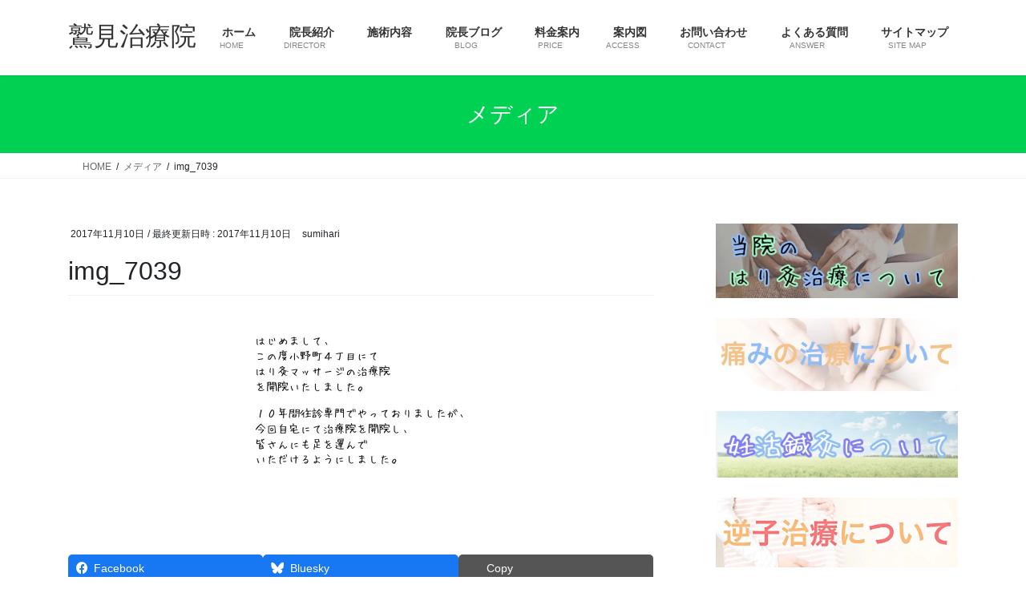

--- FILE ---
content_type: text/html; charset=UTF-8
request_url: https://sumihari.com/img_7039/
body_size: 14700
content:
<!DOCTYPE html><html dir="ltr" lang="ja" prefix="og: https://ogp.me/ns#"><head><meta charset="utf-8"><meta http-equiv="X-UA-Compatible" content="IE=edge"><meta name="viewport" content="width=device-width, initial-scale=1"> <script defer src="https://www.googletagmanager.com/gtag/js?id=UA-106398639-1"></script><script defer src="[data-uri]"></script> <title>img_7039 | 鷲見治療院</title><meta name="robots" content="max-snippet:-1, max-image-preview:large, max-video-preview:-1" /><meta name="author" content="sumihari"/><meta name="google-site-verification" content="https://www.google.com/webmasters/tools/dashboard?hl=ja&amp;siteUrl=httpsumihari.com" /><link rel="canonical" href="https://sumihari.com/img_7039/" /><meta name="generator" content="All in One SEO (AIOSEO) 4.9.2" /><meta property="og:locale" content="ja_JP" /><meta property="og:site_name" content="鷲見治療院 | 春日井市小野町の隠れ家的、小さな鍼灸院（完全予約制）、訪問マッサージも対応可" /><meta property="og:type" content="article" /><meta property="og:title" content="img_7039 | 鷲見治療院" /><meta property="og:url" content="https://sumihari.com/img_7039/" /><meta property="article:published_time" content="2017-11-10T11:33:19+00:00" /><meta property="article:modified_time" content="2017-11-10T11:37:10+00:00" /><meta name="twitter:card" content="summary" /><meta name="twitter:title" content="img_7039 | 鷲見治療院" /> <script type="application/ld+json" class="aioseo-schema">{"@context":"https:\/\/schema.org","@graph":[{"@type":"BreadcrumbList","@id":"https:\/\/sumihari.com\/img_7039\/#breadcrumblist","itemListElement":[{"@type":"ListItem","@id":"https:\/\/sumihari.com#listItem","position":1,"name":"\u30db\u30fc\u30e0","item":"https:\/\/sumihari.com","nextItem":{"@type":"ListItem","@id":"https:\/\/sumihari.com\/img_7039\/#listItem","name":"img_7039"}},{"@type":"ListItem","@id":"https:\/\/sumihari.com\/img_7039\/#listItem","position":2,"name":"img_7039","previousItem":{"@type":"ListItem","@id":"https:\/\/sumihari.com#listItem","name":"\u30db\u30fc\u30e0"}}]},{"@type":"ItemPage","@id":"https:\/\/sumihari.com\/img_7039\/#itempage","url":"https:\/\/sumihari.com\/img_7039\/","name":"img_7039 | \u9df2\u898b\u6cbb\u7642\u9662","inLanguage":"ja","isPartOf":{"@id":"https:\/\/sumihari.com\/#website"},"breadcrumb":{"@id":"https:\/\/sumihari.com\/img_7039\/#breadcrumblist"},"author":{"@id":"https:\/\/sumihari.com\/author\/sumihari\/#author"},"creator":{"@id":"https:\/\/sumihari.com\/author\/sumihari\/#author"},"datePublished":"2017-11-10T20:33:19+09:00","dateModified":"2017-11-10T20:37:10+09:00"},{"@type":"Organization","@id":"https:\/\/sumihari.com\/#organization","name":"\u9df2\u898b\u6cbb\u7642\u9662","description":"\u6625\u65e5\u4e95\u5e02\u5c0f\u91ce\u753a\u306e\u96a0\u308c\u5bb6\u7684\u3001\u5c0f\u3055\u306a\u937c\u7078\u9662\uff08\u5b8c\u5168\u4e88\u7d04\u5236\uff09\u3001\u8a2a\u554f\u30de\u30c3\u30b5\u30fc\u30b8\u3082\u5bfe\u5fdc\u53ef","url":"https:\/\/sumihari.com\/"},{"@type":"Person","@id":"https:\/\/sumihari.com\/author\/sumihari\/#author","url":"https:\/\/sumihari.com\/author\/sumihari\/","name":"sumihari","image":{"@type":"ImageObject","@id":"https:\/\/sumihari.com\/img_7039\/#authorImage","url":"https:\/\/secure.gravatar.com\/avatar\/c3e0a3cf416badf96667e7bd39acc6e169200bccb10b412e71a54f3dccd937cf?s=96&d=mm&r=g","width":96,"height":96,"caption":"sumihari"}},{"@type":"WebSite","@id":"https:\/\/sumihari.com\/#website","url":"https:\/\/sumihari.com\/","name":"\u9df2\u898b\u6cbb\u7642\u9662","description":"\u6625\u65e5\u4e95\u5e02\u5c0f\u91ce\u753a\u306e\u96a0\u308c\u5bb6\u7684\u3001\u5c0f\u3055\u306a\u937c\u7078\u9662\uff08\u5b8c\u5168\u4e88\u7d04\u5236\uff09\u3001\u8a2a\u554f\u30de\u30c3\u30b5\u30fc\u30b8\u3082\u5bfe\u5fdc\u53ef","inLanguage":"ja","publisher":{"@id":"https:\/\/sumihari.com\/#organization"}}]}</script> <link rel='dns-prefetch' href='//webfonts.sakura.ne.jp' /><link rel='dns-prefetch' href='//secure.gravatar.com' /><link rel='dns-prefetch' href='//stats.wp.com' /><link rel='dns-prefetch' href='//v0.wordpress.com' /><link rel='preconnect' href='//i0.wp.com' /><link rel='preconnect' href='//c0.wp.com' /><link rel="alternate" type="application/rss+xml" title="鷲見治療院 &raquo; フィード" href="https://sumihari.com/feed/" /><link rel="alternate" type="application/rss+xml" title="鷲見治療院 &raquo; コメントフィード" href="https://sumihari.com/comments/feed/" /><link rel="alternate" title="oEmbed (JSON)" type="application/json+oembed" href="https://sumihari.com/wp-json/oembed/1.0/embed?url=https%3A%2F%2Fsumihari.com%2Fimg_7039%2F" /><link rel="alternate" title="oEmbed (XML)" type="text/xml+oembed" href="https://sumihari.com/wp-json/oembed/1.0/embed?url=https%3A%2F%2Fsumihari.com%2Fimg_7039%2F&#038;format=xml" /><meta name="description" content="" /><style id='wp-img-auto-sizes-contain-inline-css' type='text/css'>img:is([sizes=auto i],[sizes^="auto," i]){contain-intrinsic-size:3000px 1500px}
/*# sourceURL=wp-img-auto-sizes-contain-inline-css */</style><link rel='stylesheet' id='vkExUnit_common_style-css' href='https://sumihari.com/wp-content/cache/autoptimize/autoptimize_single_ea06bcb9caaffec68e5e5f8d33d36f3a.php?ver=9.113.0.1' type='text/css' media='all' /><style id='vkExUnit_common_style-inline-css' type='text/css'>:root {--ver_page_top_button_url:url(https://sumihari.com/wp-content/plugins/vk-all-in-one-expansion-unit/assets/images/to-top-btn-icon.svg);}@font-face {font-weight: normal;font-style: normal;font-family: "vk_sns";src: url("https://sumihari.com/wp-content/plugins/vk-all-in-one-expansion-unit/inc/sns/icons/fonts/vk_sns.eot?-bq20cj");src: url("https://sumihari.com/wp-content/plugins/vk-all-in-one-expansion-unit/inc/sns/icons/fonts/vk_sns.eot?#iefix-bq20cj") format("embedded-opentype"),url("https://sumihari.com/wp-content/plugins/vk-all-in-one-expansion-unit/inc/sns/icons/fonts/vk_sns.woff?-bq20cj") format("woff"),url("https://sumihari.com/wp-content/plugins/vk-all-in-one-expansion-unit/inc/sns/icons/fonts/vk_sns.ttf?-bq20cj") format("truetype"),url("https://sumihari.com/wp-content/plugins/vk-all-in-one-expansion-unit/inc/sns/icons/fonts/vk_sns.svg?-bq20cj#vk_sns") format("svg");}
.veu_promotion-alert__content--text {border: 1px solid rgba(0,0,0,0.125);padding: 0.5em 1em;border-radius: var(--vk-size-radius);margin-bottom: var(--vk-margin-block-bottom);font-size: 0.875rem;}/* Alert Content部分に段落タグを入れた場合に最後の段落の余白を0にする */.veu_promotion-alert__content--text p:last-of-type{margin-bottom:0;margin-top: 0;}
/*# sourceURL=vkExUnit_common_style-inline-css */</style><style id='wp-emoji-styles-inline-css' type='text/css'>img.wp-smiley, img.emoji {
		display: inline !important;
		border: none !important;
		box-shadow: none !important;
		height: 1em !important;
		width: 1em !important;
		margin: 0 0.07em !important;
		vertical-align: -0.1em !important;
		background: none !important;
		padding: 0 !important;
	}
/*# sourceURL=wp-emoji-styles-inline-css */</style><style id='wp-block-library-inline-css' type='text/css'>:root{--wp-block-synced-color:#7a00df;--wp-block-synced-color--rgb:122,0,223;--wp-bound-block-color:var(--wp-block-synced-color);--wp-editor-canvas-background:#ddd;--wp-admin-theme-color:#007cba;--wp-admin-theme-color--rgb:0,124,186;--wp-admin-theme-color-darker-10:#006ba1;--wp-admin-theme-color-darker-10--rgb:0,107,160.5;--wp-admin-theme-color-darker-20:#005a87;--wp-admin-theme-color-darker-20--rgb:0,90,135;--wp-admin-border-width-focus:2px}@media (min-resolution:192dpi){:root{--wp-admin-border-width-focus:1.5px}}.wp-element-button{cursor:pointer}:root .has-very-light-gray-background-color{background-color:#eee}:root .has-very-dark-gray-background-color{background-color:#313131}:root .has-very-light-gray-color{color:#eee}:root .has-very-dark-gray-color{color:#313131}:root .has-vivid-green-cyan-to-vivid-cyan-blue-gradient-background{background:linear-gradient(135deg,#00d084,#0693e3)}:root .has-purple-crush-gradient-background{background:linear-gradient(135deg,#34e2e4,#4721fb 50%,#ab1dfe)}:root .has-hazy-dawn-gradient-background{background:linear-gradient(135deg,#faaca8,#dad0ec)}:root .has-subdued-olive-gradient-background{background:linear-gradient(135deg,#fafae1,#67a671)}:root .has-atomic-cream-gradient-background{background:linear-gradient(135deg,#fdd79a,#004a59)}:root .has-nightshade-gradient-background{background:linear-gradient(135deg,#330968,#31cdcf)}:root .has-midnight-gradient-background{background:linear-gradient(135deg,#020381,#2874fc)}:root{--wp--preset--font-size--normal:16px;--wp--preset--font-size--huge:42px}.has-regular-font-size{font-size:1em}.has-larger-font-size{font-size:2.625em}.has-normal-font-size{font-size:var(--wp--preset--font-size--normal)}.has-huge-font-size{font-size:var(--wp--preset--font-size--huge)}.has-text-align-center{text-align:center}.has-text-align-left{text-align:left}.has-text-align-right{text-align:right}.has-fit-text{white-space:nowrap!important}#end-resizable-editor-section{display:none}.aligncenter{clear:both}.items-justified-left{justify-content:flex-start}.items-justified-center{justify-content:center}.items-justified-right{justify-content:flex-end}.items-justified-space-between{justify-content:space-between}.screen-reader-text{border:0;clip-path:inset(50%);height:1px;margin:-1px;overflow:hidden;padding:0;position:absolute;width:1px;word-wrap:normal!important}.screen-reader-text:focus{background-color:#ddd;clip-path:none;color:#444;display:block;font-size:1em;height:auto;left:5px;line-height:normal;padding:15px 23px 14px;text-decoration:none;top:5px;width:auto;z-index:100000}html :where(.has-border-color){border-style:solid}html :where([style*=border-top-color]){border-top-style:solid}html :where([style*=border-right-color]){border-right-style:solid}html :where([style*=border-bottom-color]){border-bottom-style:solid}html :where([style*=border-left-color]){border-left-style:solid}html :where([style*=border-width]){border-style:solid}html :where([style*=border-top-width]){border-top-style:solid}html :where([style*=border-right-width]){border-right-style:solid}html :where([style*=border-bottom-width]){border-bottom-style:solid}html :where([style*=border-left-width]){border-left-style:solid}html :where(img[class*=wp-image-]){height:auto;max-width:100%}:where(figure){margin:0 0 1em}html :where(.is-position-sticky){--wp-admin--admin-bar--position-offset:var(--wp-admin--admin-bar--height,0px)}@media screen and (max-width:600px){html :where(.is-position-sticky){--wp-admin--admin-bar--position-offset:0px}}
/* VK Color Palettes */

/*# sourceURL=wp-block-library-inline-css */</style><style id='global-styles-inline-css' type='text/css'>:root{--wp--preset--aspect-ratio--square: 1;--wp--preset--aspect-ratio--4-3: 4/3;--wp--preset--aspect-ratio--3-4: 3/4;--wp--preset--aspect-ratio--3-2: 3/2;--wp--preset--aspect-ratio--2-3: 2/3;--wp--preset--aspect-ratio--16-9: 16/9;--wp--preset--aspect-ratio--9-16: 9/16;--wp--preset--color--black: #000000;--wp--preset--color--cyan-bluish-gray: #abb8c3;--wp--preset--color--white: #ffffff;--wp--preset--color--pale-pink: #f78da7;--wp--preset--color--vivid-red: #cf2e2e;--wp--preset--color--luminous-vivid-orange: #ff6900;--wp--preset--color--luminous-vivid-amber: #fcb900;--wp--preset--color--light-green-cyan: #7bdcb5;--wp--preset--color--vivid-green-cyan: #00d084;--wp--preset--color--pale-cyan-blue: #8ed1fc;--wp--preset--color--vivid-cyan-blue: #0693e3;--wp--preset--color--vivid-purple: #9b51e0;--wp--preset--gradient--vivid-cyan-blue-to-vivid-purple: linear-gradient(135deg,rgb(6,147,227) 0%,rgb(155,81,224) 100%);--wp--preset--gradient--light-green-cyan-to-vivid-green-cyan: linear-gradient(135deg,rgb(122,220,180) 0%,rgb(0,208,130) 100%);--wp--preset--gradient--luminous-vivid-amber-to-luminous-vivid-orange: linear-gradient(135deg,rgb(252,185,0) 0%,rgb(255,105,0) 100%);--wp--preset--gradient--luminous-vivid-orange-to-vivid-red: linear-gradient(135deg,rgb(255,105,0) 0%,rgb(207,46,46) 100%);--wp--preset--gradient--very-light-gray-to-cyan-bluish-gray: linear-gradient(135deg,rgb(238,238,238) 0%,rgb(169,184,195) 100%);--wp--preset--gradient--cool-to-warm-spectrum: linear-gradient(135deg,rgb(74,234,220) 0%,rgb(151,120,209) 20%,rgb(207,42,186) 40%,rgb(238,44,130) 60%,rgb(251,105,98) 80%,rgb(254,248,76) 100%);--wp--preset--gradient--blush-light-purple: linear-gradient(135deg,rgb(255,206,236) 0%,rgb(152,150,240) 100%);--wp--preset--gradient--blush-bordeaux: linear-gradient(135deg,rgb(254,205,165) 0%,rgb(254,45,45) 50%,rgb(107,0,62) 100%);--wp--preset--gradient--luminous-dusk: linear-gradient(135deg,rgb(255,203,112) 0%,rgb(199,81,192) 50%,rgb(65,88,208) 100%);--wp--preset--gradient--pale-ocean: linear-gradient(135deg,rgb(255,245,203) 0%,rgb(182,227,212) 50%,rgb(51,167,181) 100%);--wp--preset--gradient--electric-grass: linear-gradient(135deg,rgb(202,248,128) 0%,rgb(113,206,126) 100%);--wp--preset--gradient--midnight: linear-gradient(135deg,rgb(2,3,129) 0%,rgb(40,116,252) 100%);--wp--preset--font-size--small: 13px;--wp--preset--font-size--medium: 20px;--wp--preset--font-size--large: 36px;--wp--preset--font-size--x-large: 42px;--wp--preset--spacing--20: 0.44rem;--wp--preset--spacing--30: 0.67rem;--wp--preset--spacing--40: 1rem;--wp--preset--spacing--50: 1.5rem;--wp--preset--spacing--60: 2.25rem;--wp--preset--spacing--70: 3.38rem;--wp--preset--spacing--80: 5.06rem;--wp--preset--shadow--natural: 6px 6px 9px rgba(0, 0, 0, 0.2);--wp--preset--shadow--deep: 12px 12px 50px rgba(0, 0, 0, 0.4);--wp--preset--shadow--sharp: 6px 6px 0px rgba(0, 0, 0, 0.2);--wp--preset--shadow--outlined: 6px 6px 0px -3px rgb(255, 255, 255), 6px 6px rgb(0, 0, 0);--wp--preset--shadow--crisp: 6px 6px 0px rgb(0, 0, 0);}:where(.is-layout-flex){gap: 0.5em;}:where(.is-layout-grid){gap: 0.5em;}body .is-layout-flex{display: flex;}.is-layout-flex{flex-wrap: wrap;align-items: center;}.is-layout-flex > :is(*, div){margin: 0;}body .is-layout-grid{display: grid;}.is-layout-grid > :is(*, div){margin: 0;}:where(.wp-block-columns.is-layout-flex){gap: 2em;}:where(.wp-block-columns.is-layout-grid){gap: 2em;}:where(.wp-block-post-template.is-layout-flex){gap: 1.25em;}:where(.wp-block-post-template.is-layout-grid){gap: 1.25em;}.has-black-color{color: var(--wp--preset--color--black) !important;}.has-cyan-bluish-gray-color{color: var(--wp--preset--color--cyan-bluish-gray) !important;}.has-white-color{color: var(--wp--preset--color--white) !important;}.has-pale-pink-color{color: var(--wp--preset--color--pale-pink) !important;}.has-vivid-red-color{color: var(--wp--preset--color--vivid-red) !important;}.has-luminous-vivid-orange-color{color: var(--wp--preset--color--luminous-vivid-orange) !important;}.has-luminous-vivid-amber-color{color: var(--wp--preset--color--luminous-vivid-amber) !important;}.has-light-green-cyan-color{color: var(--wp--preset--color--light-green-cyan) !important;}.has-vivid-green-cyan-color{color: var(--wp--preset--color--vivid-green-cyan) !important;}.has-pale-cyan-blue-color{color: var(--wp--preset--color--pale-cyan-blue) !important;}.has-vivid-cyan-blue-color{color: var(--wp--preset--color--vivid-cyan-blue) !important;}.has-vivid-purple-color{color: var(--wp--preset--color--vivid-purple) !important;}.has-black-background-color{background-color: var(--wp--preset--color--black) !important;}.has-cyan-bluish-gray-background-color{background-color: var(--wp--preset--color--cyan-bluish-gray) !important;}.has-white-background-color{background-color: var(--wp--preset--color--white) !important;}.has-pale-pink-background-color{background-color: var(--wp--preset--color--pale-pink) !important;}.has-vivid-red-background-color{background-color: var(--wp--preset--color--vivid-red) !important;}.has-luminous-vivid-orange-background-color{background-color: var(--wp--preset--color--luminous-vivid-orange) !important;}.has-luminous-vivid-amber-background-color{background-color: var(--wp--preset--color--luminous-vivid-amber) !important;}.has-light-green-cyan-background-color{background-color: var(--wp--preset--color--light-green-cyan) !important;}.has-vivid-green-cyan-background-color{background-color: var(--wp--preset--color--vivid-green-cyan) !important;}.has-pale-cyan-blue-background-color{background-color: var(--wp--preset--color--pale-cyan-blue) !important;}.has-vivid-cyan-blue-background-color{background-color: var(--wp--preset--color--vivid-cyan-blue) !important;}.has-vivid-purple-background-color{background-color: var(--wp--preset--color--vivid-purple) !important;}.has-black-border-color{border-color: var(--wp--preset--color--black) !important;}.has-cyan-bluish-gray-border-color{border-color: var(--wp--preset--color--cyan-bluish-gray) !important;}.has-white-border-color{border-color: var(--wp--preset--color--white) !important;}.has-pale-pink-border-color{border-color: var(--wp--preset--color--pale-pink) !important;}.has-vivid-red-border-color{border-color: var(--wp--preset--color--vivid-red) !important;}.has-luminous-vivid-orange-border-color{border-color: var(--wp--preset--color--luminous-vivid-orange) !important;}.has-luminous-vivid-amber-border-color{border-color: var(--wp--preset--color--luminous-vivid-amber) !important;}.has-light-green-cyan-border-color{border-color: var(--wp--preset--color--light-green-cyan) !important;}.has-vivid-green-cyan-border-color{border-color: var(--wp--preset--color--vivid-green-cyan) !important;}.has-pale-cyan-blue-border-color{border-color: var(--wp--preset--color--pale-cyan-blue) !important;}.has-vivid-cyan-blue-border-color{border-color: var(--wp--preset--color--vivid-cyan-blue) !important;}.has-vivid-purple-border-color{border-color: var(--wp--preset--color--vivid-purple) !important;}.has-vivid-cyan-blue-to-vivid-purple-gradient-background{background: var(--wp--preset--gradient--vivid-cyan-blue-to-vivid-purple) !important;}.has-light-green-cyan-to-vivid-green-cyan-gradient-background{background: var(--wp--preset--gradient--light-green-cyan-to-vivid-green-cyan) !important;}.has-luminous-vivid-amber-to-luminous-vivid-orange-gradient-background{background: var(--wp--preset--gradient--luminous-vivid-amber-to-luminous-vivid-orange) !important;}.has-luminous-vivid-orange-to-vivid-red-gradient-background{background: var(--wp--preset--gradient--luminous-vivid-orange-to-vivid-red) !important;}.has-very-light-gray-to-cyan-bluish-gray-gradient-background{background: var(--wp--preset--gradient--very-light-gray-to-cyan-bluish-gray) !important;}.has-cool-to-warm-spectrum-gradient-background{background: var(--wp--preset--gradient--cool-to-warm-spectrum) !important;}.has-blush-light-purple-gradient-background{background: var(--wp--preset--gradient--blush-light-purple) !important;}.has-blush-bordeaux-gradient-background{background: var(--wp--preset--gradient--blush-bordeaux) !important;}.has-luminous-dusk-gradient-background{background: var(--wp--preset--gradient--luminous-dusk) !important;}.has-pale-ocean-gradient-background{background: var(--wp--preset--gradient--pale-ocean) !important;}.has-electric-grass-gradient-background{background: var(--wp--preset--gradient--electric-grass) !important;}.has-midnight-gradient-background{background: var(--wp--preset--gradient--midnight) !important;}.has-small-font-size{font-size: var(--wp--preset--font-size--small) !important;}.has-medium-font-size{font-size: var(--wp--preset--font-size--medium) !important;}.has-large-font-size{font-size: var(--wp--preset--font-size--large) !important;}.has-x-large-font-size{font-size: var(--wp--preset--font-size--x-large) !important;}
/*# sourceURL=global-styles-inline-css */</style><style id='classic-theme-styles-inline-css' type='text/css'>/*! This file is auto-generated */
.wp-block-button__link{color:#fff;background-color:#32373c;border-radius:9999px;box-shadow:none;text-decoration:none;padding:calc(.667em + 2px) calc(1.333em + 2px);font-size:1.125em}.wp-block-file__button{background:#32373c;color:#fff;text-decoration:none}
/*# sourceURL=/wp-includes/css/classic-themes.min.css */</style><link rel='stylesheet' id='whats-new-style-css' href='https://sumihari.com/wp-content/cache/autoptimize/autoptimize_single_c2bb7d0452102915fcd20bd2fe54f24b.php?ver=2.0.2' type='text/css' media='all' /><link rel='stylesheet' id='vk-swiper-style-css' href='https://sumihari.com/wp-content/plugins/vk-blocks/vendor/vektor-inc/vk-swiper/src/assets/css/swiper-bundle.min.css?ver=11.0.2' type='text/css' media='all' /><link rel='stylesheet' id='bootstrap-4-style-css' href='https://sumihari.com/wp-content/themes/lightning/_g2/library/bootstrap-4/css/bootstrap.min.css?ver=4.5.0' type='text/css' media='all' /><link rel='stylesheet' id='lightning-common-style-css' href='https://sumihari.com/wp-content/cache/autoptimize/autoptimize_single_9253d1ff6e6f0e270b9572ab23643f96.php?ver=15.33.0' type='text/css' media='all' /><style id='lightning-common-style-inline-css' type='text/css'>/* vk-mobile-nav */:root {--vk-mobile-nav-menu-btn-bg-src: url("https://sumihari.com/wp-content/themes/lightning/_g2/inc/vk-mobile-nav/package/images/vk-menu-btn-black.svg");--vk-mobile-nav-menu-btn-close-bg-src: url("https://sumihari.com/wp-content/themes/lightning/_g2/inc/vk-mobile-nav/package/images/vk-menu-close-black.svg");--vk-menu-acc-icon-open-black-bg-src: url("https://sumihari.com/wp-content/themes/lightning/_g2/inc/vk-mobile-nav/package/images/vk-menu-acc-icon-open-black.svg");--vk-menu-acc-icon-open-white-bg-src: url("https://sumihari.com/wp-content/themes/lightning/_g2/inc/vk-mobile-nav/package/images/vk-menu-acc-icon-open-white.svg");--vk-menu-acc-icon-close-black-bg-src: url("https://sumihari.com/wp-content/themes/lightning/_g2/inc/vk-mobile-nav/package/images/vk-menu-close-black.svg");--vk-menu-acc-icon-close-white-bg-src: url("https://sumihari.com/wp-content/themes/lightning/_g2/inc/vk-mobile-nav/package/images/vk-menu-close-white.svg");}
/*# sourceURL=lightning-common-style-inline-css */</style><link rel='stylesheet' id='lightning-design-style-css' href='https://sumihari.com/wp-content/cache/autoptimize/autoptimize_single_6b5a0728be9d4c05ca71130fb89cac9b.php?ver=15.33.0' type='text/css' media='all' /><style id='lightning-design-style-inline-css' type='text/css'>:root {--color-key:#00d153;--wp--preset--color--vk-color-primary:#00d153;--color-key-dark:#007235;}
/* ltg common custom */:root {--vk-menu-acc-btn-border-color:#333;--vk-color-primary:#00d153;--vk-color-primary-dark:#007235;--vk-color-primary-vivid:#00e65b;--color-key:#00d153;--wp--preset--color--vk-color-primary:#00d153;--color-key-dark:#007235;}.veu_color_txt_key { color:#007235 ; }.veu_color_bg_key { background-color:#007235 ; }.veu_color_border_key { border-color:#007235 ; }.btn-default { border-color:#00d153;color:#00d153;}.btn-default:focus,.btn-default:hover { border-color:#00d153;background-color: #00d153; }.wp-block-search__button,.btn-primary { background-color:#00d153;border-color:#007235; }.wp-block-search__button:focus,.wp-block-search__button:hover,.btn-primary:not(:disabled):not(.disabled):active,.btn-primary:focus,.btn-primary:hover { background-color:#007235;border-color:#00d153; }.btn-outline-primary { color : #00d153 ; border-color:#00d153; }.btn-outline-primary:not(:disabled):not(.disabled):active,.btn-outline-primary:focus,.btn-outline-primary:hover { color : #fff; background-color:#00d153;border-color:#007235; }a { color:#337ab7; }
.tagcloud a:before { font-family: "Font Awesome 7 Free";content: "\f02b";font-weight: bold; }
.media .media-body .media-heading a:hover { color:#00d153; }@media (min-width: 768px){.gMenu > li:before,.gMenu > li.menu-item-has-children::after { border-bottom-color:#007235 }.gMenu li li { background-color:#007235 }.gMenu li li a:hover { background-color:#00d153; }} /* @media (min-width: 768px) */.page-header { background-color:#00d153; }h2,.mainSection-title { border-top-color:#00d153; }h3:after,.subSection-title:after { border-bottom-color:#00d153; }ul.page-numbers li span.page-numbers.current,.page-link dl .post-page-numbers.current { background-color:#00d153; }.pager li > a { border-color:#00d153;color:#00d153;}.pager li > a:hover { background-color:#00d153;color:#fff;}.siteFooter { border-top-color:#00d153; }dt { border-left-color:#00d153; }:root {--g_nav_main_acc_icon_open_url:url(https://sumihari.com/wp-content/themes/lightning/_g2/inc/vk-mobile-nav/package/images/vk-menu-acc-icon-open-black.svg);--g_nav_main_acc_icon_close_url: url(https://sumihari.com/wp-content/themes/lightning/_g2/inc/vk-mobile-nav/package/images/vk-menu-close-black.svg);--g_nav_sub_acc_icon_open_url: url(https://sumihari.com/wp-content/themes/lightning/_g2/inc/vk-mobile-nav/package/images/vk-menu-acc-icon-open-white.svg);--g_nav_sub_acc_icon_close_url: url(https://sumihari.com/wp-content/themes/lightning/_g2/inc/vk-mobile-nav/package/images/vk-menu-close-white.svg);}
/*# sourceURL=lightning-design-style-inline-css */</style><link rel='stylesheet' id='veu-cta-css' href='https://sumihari.com/wp-content/cache/autoptimize/autoptimize_single_a78f149676128521e4b5f36a9ac06f23.php?ver=9.113.0.1' type='text/css' media='all' /><link rel='stylesheet' id='vk-blocks-build-css-css' href='https://sumihari.com/wp-content/cache/autoptimize/autoptimize_single_8007185a86f057676dc53af7dc2ce4ac.php?ver=1.115.2.1' type='text/css' media='all' /><style id='vk-blocks-build-css-inline-css' type='text/css'>:root {
		--vk_image-mask-circle: url(https://sumihari.com/wp-content/plugins/vk-blocks/inc/vk-blocks/images/circle.svg);
		--vk_image-mask-wave01: url(https://sumihari.com/wp-content/plugins/vk-blocks/inc/vk-blocks/images/wave01.svg);
		--vk_image-mask-wave02: url(https://sumihari.com/wp-content/plugins/vk-blocks/inc/vk-blocks/images/wave02.svg);
		--vk_image-mask-wave03: url(https://sumihari.com/wp-content/plugins/vk-blocks/inc/vk-blocks/images/wave03.svg);
		--vk_image-mask-wave04: url(https://sumihari.com/wp-content/plugins/vk-blocks/inc/vk-blocks/images/wave04.svg);
	}
	

	:root {

		--vk-balloon-border-width:1px;

		--vk-balloon-speech-offset:-12px;
	}
	

	:root {
		--vk_flow-arrow: url(https://sumihari.com/wp-content/plugins/vk-blocks/inc/vk-blocks/images/arrow_bottom.svg);
	}
	
/*# sourceURL=vk-blocks-build-css-inline-css */</style><link rel='stylesheet' id='lightning-theme-style-css' href='https://sumihari.com/wp-content/themes/lightning/style.css?ver=15.33.0' type='text/css' media='all' /><style id='lightning-theme-style-inline-css' type='text/css'>.prBlock_icon_outer { border:1px solid #00d153; }
			.prBlock_icon { color:#00d153; }
		
/*# sourceURL=lightning-theme-style-inline-css */</style><link rel='stylesheet' id='vk-font-awesome-css' href='https://sumihari.com/wp-content/themes/lightning/vendor/vektor-inc/font-awesome-versions/src/font-awesome/css/all.min.css?ver=7.1.0' type='text/css' media='all' /> <script defer type="text/javascript" src="https://sumihari.com/wp-includes/js/jquery/jquery.min.js?ver=3.7.1" id="jquery-core-js"></script> <script defer type="text/javascript" src="https://sumihari.com/wp-includes/js/jquery/jquery-migrate.min.js?ver=3.4.1" id="jquery-migrate-js"></script> <script defer type="text/javascript" src="//webfonts.sakura.ne.jp/js/sakurav3.js?fadein=0&amp;ver=3.1.4" id="typesquare_std-js"></script> <link rel="https://api.w.org/" href="https://sumihari.com/wp-json/" /><link rel="alternate" title="JSON" type="application/json" href="https://sumihari.com/wp-json/wp/v2/media/1180" /><link rel="EditURI" type="application/rsd+xml" title="RSD" href="https://sumihari.com/xmlrpc.php?rsd" /><meta name="generator" content="WordPress 6.9" /><link rel='shortlink' href='https://wp.me/a92H3w-j2' /> <script type="text/javascript">(function(url){
	if(/(?:Chrome\/26\.0\.1410\.63 Safari\/537\.31|WordfenceTestMonBot)/.test(navigator.userAgent)){ return; }
	var addEvent = function(evt, handler) {
		if (window.addEventListener) {
			document.addEventListener(evt, handler, false);
		} else if (window.attachEvent) {
			document.attachEvent('on' + evt, handler);
		}
	};
	var removeEvent = function(evt, handler) {
		if (window.removeEventListener) {
			document.removeEventListener(evt, handler, false);
		} else if (window.detachEvent) {
			document.detachEvent('on' + evt, handler);
		}
	};
	var evts = 'contextmenu dblclick drag dragend dragenter dragleave dragover dragstart drop keydown keypress keyup mousedown mousemove mouseout mouseover mouseup mousewheel scroll'.split(' ');
	var logHuman = function() {
		if (window.wfLogHumanRan) { return; }
		window.wfLogHumanRan = true;
		var wfscr = document.createElement('script');
		wfscr.type = 'text/javascript';
		wfscr.async = true;
		wfscr.src = url + '&r=' + Math.random();
		(document.getElementsByTagName('head')[0]||document.getElementsByTagName('body')[0]).appendChild(wfscr);
		for (var i = 0; i < evts.length; i++) {
			removeEvent(evts[i], logHuman);
		}
	};
	for (var i = 0; i < evts.length; i++) {
		addEvent(evts[i], logHuman);
	}
})('//sumihari.com/?wordfence_lh=1&hid=E1C408D49ABA6E3F1F685097DD5EE03C');</script> <style>img#wpstats{display:none}</style><style id="lightning-color-custom-for-plugins" type="text/css">/* ltg theme common */.color_key_bg,.color_key_bg_hover:hover{background-color: #00d153;}.color_key_txt,.color_key_txt_hover:hover{color: #00d153;}.color_key_border,.color_key_border_hover:hover{border-color: #00d153;}.color_key_dark_bg,.color_key_dark_bg_hover:hover{background-color: #007235;}.color_key_dark_txt,.color_key_dark_txt_hover:hover{color: #007235;}.color_key_dark_border,.color_key_dark_border_hover:hover{border-color: #007235;}</style><style>.simplemap img{max-width:none !important;padding:0 !important;margin:0 !important;}.staticmap,.staticmap img{max-width:100% !important;height:auto !important;}.simplemap .simplemap-content{display:none;}</style> <script defer src="[data-uri]"></script><meta property="og:site_name" content="鷲見治療院" /><meta property="og:url" content="https://sumihari.com/img_7039/" /><meta property="og:title" content="img_7039 | 鷲見治療院" /><meta property="og:description" content="" /><meta property="og:type" content="article" /><meta name="twitter:card" content="summary_large_image"><meta name="twitter:description" content=""><meta name="twitter:title" content="img_7039 | 鷲見治療院"><meta name="twitter:url" content="https://sumihari.com/img_7039/"><meta name="twitter:domain" content="sumihari.com"><link rel="icon" href="https://i0.wp.com/sumihari.com/wp-content/uploads/2017/04/cropped-%E3%83%AD%E3%82%B4-2.jpg?fit=32%2C32&#038;ssl=1" sizes="32x32" /><link rel="icon" href="https://i0.wp.com/sumihari.com/wp-content/uploads/2017/04/cropped-%E3%83%AD%E3%82%B4-2.jpg?fit=192%2C192&#038;ssl=1" sizes="192x192" /><link rel="apple-touch-icon" href="https://i0.wp.com/sumihari.com/wp-content/uploads/2017/04/cropped-%E3%83%AD%E3%82%B4-2.jpg?fit=180%2C180&#038;ssl=1" /><meta name="msapplication-TileImage" content="https://i0.wp.com/sumihari.com/wp-content/uploads/2017/04/cropped-%E3%83%AD%E3%82%B4-2.jpg?fit=270%2C270&#038;ssl=1" /> <script type="application/ld+json">{"@context":"https://schema.org/","@type":"Article","headline":"img_7039","image":"","datePublished":"2017-11-10T20:33:19+09:00","dateModified":"2017-11-10T20:37:10+09:00","author":{"@type":"","name":"sumihari","url":"https://sumihari.com/","sameAs":""}}</script></head><body class="attachment wp-singular attachment-template-default single single-attachment postid-1180 attachmentid-1180 attachment-jpeg wp-theme-lightning vk-blocks fa_v7_css post-name-img_7039 post-type-attachment sidebar-fix sidebar-fix-priority-top bootstrap4 device-pc"> <a class="skip-link screen-reader-text" href="#main">コンテンツへスキップ</a> <a class="skip-link screen-reader-text" href="#vk-mobile-nav">ナビゲーションに移動</a><header class="siteHeader"><div class="container siteHeadContainer"><div class="navbar-header"><p class="navbar-brand siteHeader_logo"> <a href="https://sumihari.com/"> <span>鷲見治療院</span> </a></p></div><div id="gMenu_outer" class="gMenu_outer"><nav class="menu-%e3%83%a1%e3%82%a4%e3%83%b3%e3%83%a1%e3%83%8b%e3%83%a5%e3%83%bc-container"><ul id="menu-%e3%83%a1%e3%82%a4%e3%83%b3%e3%83%a1%e3%83%8b%e3%83%a5%e3%83%bc" class="menu gMenu vk-menu-acc"><li id="menu-item-266" class="menu-item menu-item-type-custom menu-item-object-custom menu-item-home"><a href="https://sumihari.com/"><strong class="gMenu_name"><i class="fa fa-home" aria-hidden="true"></i>ホーム</strong><span class="gMenu_description">HOME</span></a></li><li id="menu-item-270" class="menu-item menu-item-type-post_type menu-item-object-page"><a href="https://sumihari.com/director/"><strong class="gMenu_name"><i class="fa fa-smile-o" aria-hidden="true"></i>院長紹介</strong><span class="gMenu_description">DIRECTOR</span></a></li><li id="menu-item-738" class="menu-item menu-item-type-post_type menu-item-object-page menu-item-has-children"><a title="CONTENTS" href="https://sumihari.com/service/"><strong class="gMenu_name"><i class="fa fa-hand-o-right" aria-hidden="true"></i>施術内容</strong></a><ul class="sub-menu"><li id="menu-item-678" class="menu-item menu-item-type-post_type menu-item-object-page"><a href="https://sumihari.com/appointment/futyou/"><i class="fa fa-arrow-right" aria-hidden="true"></i>完全予約制のはり灸施術</a></li><li id="menu-item-680" class="menu-item menu-item-type-post_type menu-item-object-page"><a href="https://sumihari.com/visitingcare/"><i class="fa fa-arrow-right" aria-hidden="true"></i>訪問マッサージ、訪問鍼灸</a></li></ul></li><li id="menu-item-872" class="menu-item menu-item-type-taxonomy menu-item-object-category"><a href="https://sumihari.com/category/%e9%99%a2%e9%95%b7%e3%83%96%e3%83%ad%e3%82%b0/"><strong class="gMenu_name"><i class="fa fa-comment-o" aria-hidden="true"></i>院長ブログ</strong><span class="gMenu_description">BLOG</span></a></li><li id="menu-item-662" class="menu-item menu-item-type-post_type menu-item-object-page"><a href="https://sumihari.com/kakaku/"><strong class="gMenu_name"><i class="fa fa-jpy" aria-hidden="true"></i>料金案内</strong><span class="gMenu_description">PRICE</span></a></li><li id="menu-item-269" class="menu-item menu-item-type-post_type menu-item-object-page"><a href="https://sumihari.com/access/"><strong class="gMenu_name"><i class="fa fa-car" aria-hidden="true"></i>案内図</strong><span class="gMenu_description">ACCESS</span></a></li><li id="menu-item-267" class="menu-item menu-item-type-post_type menu-item-object-page"><a href="https://sumihari.com/contact/"><strong class="gMenu_name"><i class="fa fa-envelope-o" aria-hidden="true"></i>お問い合わせ</strong><span class="gMenu_description">CONTACT</span></a></li><li id="menu-item-275" class="menu-item menu-item-type-post_type menu-item-object-page"><a href="https://sumihari.com/q%ef%bc%86a/"><strong class="gMenu_name"><i class="fa fa-book" aria-hidden="true"></i>よくある質問</strong><span class="gMenu_description">ANSWER</span></a></li><li id="menu-item-268" class="menu-item menu-item-type-post_type menu-item-object-page"><a href="https://sumihari.com/sitemap/"><strong class="gMenu_name"><i class="fa fa-file-text-o" aria-hidden="true"></i>サイトマップ</strong><span class="gMenu_description">SITE MAP</span></a></li></ul></nav></div></div></header><div class="section page-header"><div class="container"><div class="row"><div class="col-md-12"><div class="page-header_pageTitle"> メディア</div></div></div></div></div><div class="section breadSection"><div class="container"><div class="row"><ol class="breadcrumb" itemscope itemtype="https://schema.org/BreadcrumbList"><li id="panHome" itemprop="itemListElement" itemscope itemtype="http://schema.org/ListItem"><a itemprop="item" href="https://sumihari.com/"><span itemprop="name"><i class="fa fa-home"></i> HOME</span></a><meta itemprop="position" content="1" /></li><li itemprop="itemListElement" itemscope itemtype="http://schema.org/ListItem"><a itemprop="item" href=""><span itemprop="name">メディア</span></a><meta itemprop="position" content="2" /></li><li><span>img_7039</span><meta itemprop="position" content="3" /></li></ol></div></div></div><div class="section siteContent"><div class="container"><div class="row"><div class="col mainSection mainSection-col-two baseSection vk_posts-mainSection" id="main" role="main"><article id="post-1180" class="entry entry-full post-1180 attachment type-attachment status-inherit hentry"><header class="entry-header"><div class="entry-meta"> <span class="published entry-meta_items">2017年11月10日</span> <span class="entry-meta_items entry-meta_updated">/ 最終更新日時 : <span class="updated">2017年11月10日</span></span> <span class="vcard author entry-meta_items entry-meta_items_author"><span class="fn">sumihari</span></span></div><h1 class="entry-title"> img_7039</h1></header><div class="entry-body"><p class="attachment"><a href="https://i0.wp.com/sumihari.com/wp-content/uploads/2017/11/img_7039.jpg?ssl=1"><img fetchpriority="high" decoding="async" width="300" height="240" src="https://i0.wp.com/sumihari.com/wp-content/uploads/2017/11/img_7039.jpg?fit=300%2C240&amp;ssl=1" class="attachment-medium size-medium" alt="" srcset="https://i0.wp.com/sumihari.com/wp-content/uploads/2017/11/img_7039.jpg?w=2208&amp;ssl=1 2208w, https://i0.wp.com/sumihari.com/wp-content/uploads/2017/11/img_7039.jpg?resize=300%2C240&amp;ssl=1 300w, https://i0.wp.com/sumihari.com/wp-content/uploads/2017/11/img_7039.jpg?resize=768%2C614&amp;ssl=1 768w, https://i0.wp.com/sumihari.com/wp-content/uploads/2017/11/img_7039.jpg?resize=1024%2C819&amp;ssl=1 1024w" sizes="(max-width: 300px) 100vw, 300px" /></a></p><div class="veu_socialSet veu_socialSet-auto veu_socialSet-position-after veu_contentAddSection"><script defer src="[data-uri]"></script><ul><li class="sb_facebook sb_icon"><a class="sb_icon_inner" href="//www.facebook.com/sharer.php?src=bm&u=https%3A%2F%2Fsumihari.com%2Fimg_7039%2F&amp;t=img_7039%20%7C%20%E9%B7%B2%E8%A6%8B%E6%B2%BB%E7%99%82%E9%99%A2" target="_blank" onclick="window.open(this.href,'FBwindow','width=650,height=450,menubar=no,toolbar=no,scrollbars=yes');return false;"><span class="vk_icon_w_r_sns_fb icon_sns"></span><span class="sns_txt">Facebook</span><span class="veu_count_sns_fb"></span></a></li><li class="sb_bluesky sb_icon"><a class="sb_icon_inner" href="https://bsky.app/intent/compose?text=img_7039%20%7C%20%E9%B7%B2%E8%A6%8B%E6%B2%BB%E7%99%82%E9%99%A2%0Ahttps%3A%2F%2Fsumihari.com%2Fimg_7039%2F" target="_blank" ><span class="vk_icon_w_r_sns_bluesky icon_sns"></span><span class="sns_txt">Bluesky</span></a></li><li class="sb_copy sb_icon"><button class="copy-button sb_icon_inner"data-clipboard-text="img_7039 | 鷲見治療院 https://sumihari.com/img_7039/"><span class="vk_icon_w_r_sns_copy icon_sns"><i class="fas fa-copy"></i></span><span class="sns_txt">Copy</span></button></li></ul></div></div><div class="entry-footer"></div></article></div><div class="col subSection sideSection sideSection-col-two baseSection"><aside class="widget widget_vkexunit_banner" id="vkexunit_banner-4"><a href="https://sumihari.com/appointment/futyou/" class="veu_banner" target="_blank" ><img src="https://i0.wp.com/sumihari.com/wp-content/uploads/2018/07/img_8320.jpg?fit=800%2C246&ssl=1" alt="" /></a></aside><aside class="widget widget_vkexunit_banner" id="vkexunit_banner-3"><a href="https://sumihari.com/appointment/paintreatment/" class="veu_banner" target="_blank" ><img src="https://i0.wp.com/sumihari.com/wp-content/uploads/2018/03/img_7484.jpg?fit=1600%2C483&ssl=1" alt="" /></a></aside><aside class="widget widget_vkexunit_banner" id="vkexunit_banner-5"><a href="https://sumihari.com/appointment/trying-to-conceive/" class="veu_banner" target="_blank" ><img src="https://i0.wp.com/sumihari.com/wp-content/uploads/2021/11/img_1866.jpg?fit=1516%2C418&ssl=1" alt="" /></a></aside><aside class="widget widget_vkexunit_banner" id="vkexunit_banner-6"><a href="https://sumihari.com/appointment/pregnant/" class="veu_banner" target="_blank" ><img src="https://i0.wp.com/sumihari.com/wp-content/uploads/2018/03/f43ddedf-ebb1-463c-89a1-2952d843db41.jpg?fit=800%2C229&ssl=1" alt="" /></a></aside><aside class="widget widget_vkexunit_banner" id="vkexunit_banner-7"><a href="https://sumihari.com/appointment/childacupuncture/" class="veu_banner" target="_blank" ><img src="https://i0.wp.com/sumihari.com/wp-content/uploads/2018/03/ac128767-08a7-45a3-be01-b27e2399bc4b.jpg?fit=800%2C236&ssl=1" alt="" /></a></aside><aside class="widget widget_vkexunit_banner" id="vkexunit_banner-8"><a href="https://sumihari.com/appointment/postpartum-pain/" class="veu_banner" ><img src="https://i0.wp.com/sumihari.com/wp-content/uploads/2024/10/img_4751-1.jpg?fit=1168%2C349&ssl=1" alt="" /></a></aside><aside class="widget widget_vkexunit_banner" id="vkexunit_banner-9"><a href="https://sumihari.com/visitingcare/" class="veu_banner" target="_blank" ><img src="https://i0.wp.com/sumihari.com/wp-content/uploads/2018/03/ffe08d17-6b49-4c36-acd8-b84de5003ba8.jpg?fit=800%2C226&ssl=1" alt="" /></a></aside><aside class="widget widget_vkexunit_banner" id="vkexunit_banner-10"><a href="https://sumihari.com/category/%e6%82%a3%e8%80%85%e3%81%95%e3%82%93%e3%81%ae%e5%a3%b0/" class="veu_banner" target="_blank" ><img src="https://i0.wp.com/sumihari.com/wp-content/uploads/2018/04/36586af6-ffcb-4412-a485-fe3116443d2d.jpg?fit=1024%2C576&ssl=1" alt="" /></a></aside><aside class="widget widget_vkexunit_banner" id="vkexunit_banner-11"><a href="https://sumihari.com/2017/11/23/%ef%bd%8c%ef%bd%89%ef%bd%8e%ef%bd%85%ef%bc%a0sumihari/" class="veu_banner" target="_blank" ><img src="https://i0.wp.com/sumihari.com/wp-content/uploads/2025/05/bf490d7db86981eeac4eb78353ebe638-1.png?fit=528%2C200&ssl=1" alt="" /></a></aside><aside class="widget widget_vkexunit_banner" id="vkexunit_banner-13"><a href="https://www.shinq-compass.jp/salon/detail/31667" class="veu_banner" target="_blank" ><img src="https://i0.wp.com/sumihari.com/wp-content/uploads/2018/01/bnr234_60.jpg?fit=234%2C60&ssl=1" alt="" /></a></aside><aside class="widget widget_tag_cloud" id="tag_cloud-2"><h1 class="widget-title subSection-title">タグ</h1><div class="tagcloud"><a href="https://sumihari.com/tag/pms/" class="tag-cloud-link tag-link-61 tag-link-position-1" style="font-size: 10pt;">PMS</a> <a href="https://sumihari.com/tag/%e3%81%8e%e3%81%a3%e3%81%8f%e3%82%8a%e8%85%b0/" class="tag-cloud-link tag-link-32 tag-link-position-2" style="font-size: 10pt;">ぎっくり腰</a> <a href="https://sumihari.com/tag/%e3%81%af%e3%82%8a%e7%81%b8/" class="tag-cloud-link tag-link-13 tag-link-position-3" style="font-size: 10pt;">はり灸</a> <a href="https://sumihari.com/tag/%e3%82%a4%e3%83%99%e3%83%b3%e3%83%88/" class="tag-cloud-link tag-link-24 tag-link-position-4" style="font-size: 10pt;">イベント</a> <a href="https://sumihari.com/tag/%e3%82%b3%e3%83%ad%e3%83%8a%e3%83%af%e3%82%af%e3%83%81%e3%83%b3/" class="tag-cloud-link tag-link-65 tag-link-position-5" style="font-size: 10pt;">コロナワクチン</a> <a href="https://sumihari.com/tag/%e3%82%b4%e3%83%ab%e3%83%95/" class="tag-cloud-link tag-link-25 tag-link-position-6" style="font-size: 10pt;">ゴルフ</a> <a href="https://sumihari.com/tag/%e3%83%98%e3%83%ab%e3%83%8b%e3%82%a2/" class="tag-cloud-link tag-link-34 tag-link-position-7" style="font-size: 10pt;">ヘルニア</a> <a href="https://sumihari.com/tag/%e3%83%9d%e3%83%88%e3%82%b9/" class="tag-cloud-link tag-link-28 tag-link-position-8" style="font-size: 10pt;">ポトス</a> <a href="https://sumihari.com/tag/%e3%83%a2%e3%83%aa%e3%82%b3%e3%83%ad%e3%83%91%e3%83%bc%e3%82%af/" class="tag-cloud-link tag-link-26 tag-link-position-9" style="font-size: 10pt;">モリコロパーク</a> <a href="https://sumihari.com/tag/%e3%83%aa%e3%83%8f%e3%83%93%e3%83%aa/" class="tag-cloud-link tag-link-42 tag-link-position-10" style="font-size: 10pt;">リハビリ</a> <a href="https://sumihari.com/tag/%e4%b8%8d%e5%a6%8a/" class="tag-cloud-link tag-link-58 tag-link-position-11" style="font-size: 10pt;">不妊</a> <a href="https://sumihari.com/tag/%e5%9c%a8%e5%ae%85/" class="tag-cloud-link tag-link-43 tag-link-position-12" style="font-size: 10pt;">在宅</a> <a href="https://sumihari.com/tag/%e5%a4%8f%e7%a5%ad%e3%82%8a/" class="tag-cloud-link tag-link-18 tag-link-position-13" style="font-size: 10pt;">夏祭り</a> <a href="https://sumihari.com/tag/%e5%a4%9c%e6%b3%a3%e3%81%8d/" class="tag-cloud-link tag-link-59 tag-link-position-14" style="font-size: 10pt;">夜泣き</a> <a href="https://sumihari.com/tag/%e5%a9%a6%e4%ba%ba%e7%a7%91/" class="tag-cloud-link tag-link-23 tag-link-position-15" style="font-size: 10pt;">婦人科</a> <a href="https://sumihari.com/tag/%e5%af%9d%e9%81%95%e3%81%88/" class="tag-cloud-link tag-link-45 tag-link-position-16" style="font-size: 10pt;">寝違え</a> <a href="https://sumihari.com/tag/%e5%b0%8f%e5%85%90%e3%81%af%e3%82%8a/" class="tag-cloud-link tag-link-48 tag-link-position-17" style="font-size: 10pt;">小児はり</a> <a href="https://sumihari.com/tag/%e5%b0%8f%e9%87%8e%e7%94%ba/" class="tag-cloud-link tag-link-17 tag-link-position-18" style="font-size: 10pt;">小野町</a> <a href="https://sumihari.com/tag/%e6%98%a5%e6%97%a5%e4%ba%95%e5%b8%82/" class="tag-cloud-link tag-link-11 tag-link-position-19" style="font-size: 10pt;">春日井市</a> <a href="https://sumihari.com/tag/%e6%b2%bb%e7%99%82%e9%99%a2/" class="tag-cloud-link tag-link-12 tag-link-position-20" style="font-size: 10pt;">治療院</a> <a href="https://sumihari.com/tag/%e7%94%a3%e5%be%8c%e3%81%ae%e4%b8%8d%e8%aa%bf/" class="tag-cloud-link tag-link-64 tag-link-position-21" style="font-size: 10pt;">産後の不調</a> <a href="https://sumihari.com/tag/%e7%94%a3%e5%be%8c%e3%81%ae%e8%85%b0%e7%97%9b/" class="tag-cloud-link tag-link-50 tag-link-position-22" style="font-size: 10pt;">産後の腰痛</a> <a href="https://sumihari.com/tag/%e7%ad%8b%e8%86%9c%e3%83%aa%e3%83%aa%e3%83%bc%e3%82%b9/" class="tag-cloud-link tag-link-9 tag-link-position-23" style="font-size: 10pt;">筋膜リリース</a> <a href="https://sumihari.com/tag/%e7%b5%8c%e7%b5%a1%e6%b2%bb%e7%99%82/" class="tag-cloud-link tag-link-10 tag-link-position-24" style="font-size: 10pt;">経絡治療</a> <a href="https://sumihari.com/tag/%e8%82%a9%e3%81%93%e3%82%8a/" class="tag-cloud-link tag-link-46 tag-link-position-25" style="font-size: 10pt;">肩こり</a> <a href="https://sumihari.com/tag/%e8%85%b0%e7%97%9b%ef%bc%8c%e6%85%a2%e6%80%a7%e8%85%b0%e7%97%9b/" class="tag-cloud-link tag-link-29 tag-link-position-26" style="font-size: 10pt;">腰痛，慢性腰痛</a> <a href="https://sumihari.com/tag/%e8%a8%aa%e5%95%8f%e3%83%9e%e3%83%83%e3%82%b5%e3%83%bc%e3%82%b8/" class="tag-cloud-link tag-link-14 tag-link-position-27" style="font-size: 10pt;">訪問マッサージ</a> <a href="https://sumihari.com/tag/%e9%80%86%e5%ad%90/" class="tag-cloud-link tag-link-21 tag-link-position-28" style="font-size: 10pt;">逆子</a> <a href="https://sumihari.com/tag/%e9%8d%bc%e7%81%b8/" class="tag-cloud-link tag-link-44 tag-link-position-29" style="font-size: 10pt;">鍼灸</a></div></aside></div></div></div></div><footer class="section siteFooter"><div class="container sectionBox footerWidget"><div class="row"><div class="col-md-4"><aside class="widget widget_wp_widget_vkexunit_profile" id="wp_widget_vkexunit_profile-2"><div class="veu_profile"><div class="profile" ><div class="media_outer media_left" style=""><img class="profile_media" src="https://sumihari.com/wp-content/uploads/2017/06/TOP上.jpg" alt="TOP上" /></div><p class="profile_text">〒486-0926 　愛知県春日井市小野町4-8-7<br /> TEL: 　0568-84-8030　/　FAX: 　0568-70-1788<br /> E-mail:sumiharikyu@gmail.com<br /> URL:https://sumihari2.sakura.ne.jp/sumihari.com</p></div></div></aside></div><div class="col-md-4"></div><div class="col-md-4"></div></div></div><div class="container sectionBox copySection text-center"><p>Copyright &copy; 鷲見治療院 All Rights Reserved.</p><p>Powered by <a href="https://wordpress.org/">WordPress</a> with <a href="https://wordpress.org/themes/lightning/" target="_blank" title="Free WordPress Theme Lightning">Lightning Theme</a> &amp; <a href="https://wordpress.org/plugins/vk-all-in-one-expansion-unit/" target="_blank">VK All in One Expansion Unit</a></p></div></footer><div id="vk-mobile-nav-menu-btn" class="vk-mobile-nav-menu-btn">MENU</div><div class="vk-mobile-nav vk-mobile-nav-drop-in" id="vk-mobile-nav"><nav class="vk-mobile-nav-menu-outer" role="navigation"><ul id="menu-%e3%83%a1%e3%82%a4%e3%83%b3%e3%83%a1%e3%83%8b%e3%83%a5%e3%83%bc-1" class="vk-menu-acc menu"><li id="menu-item-266" class="menu-item menu-item-type-custom menu-item-object-custom menu-item-home menu-item-266"><a href="https://sumihari.com/"><i class="fa fa-home" aria-hidden="true"></i>ホーム</a></li><li id="menu-item-270" class="menu-item menu-item-type-post_type menu-item-object-page menu-item-270"><a href="https://sumihari.com/director/"><i class="fa fa-smile-o" aria-hidden="true"></i>院長紹介</a></li><li id="menu-item-738" class="menu-item menu-item-type-post_type menu-item-object-page menu-item-has-children menu-item-738"><a href="https://sumihari.com/service/" title="CONTENTS"><i class="fa fa-hand-o-right" aria-hidden="true"></i>施術内容</a><ul class="sub-menu"><li id="menu-item-678" class="menu-item menu-item-type-post_type menu-item-object-page menu-item-678"><a href="https://sumihari.com/appointment/futyou/"><i class="fa fa-arrow-right" aria-hidden="true"></i>完全予約制のはり灸施術</a></li><li id="menu-item-680" class="menu-item menu-item-type-post_type menu-item-object-page menu-item-680"><a href="https://sumihari.com/visitingcare/"><i class="fa fa-arrow-right" aria-hidden="true"></i>訪問マッサージ、訪問鍼灸</a></li></ul></li><li id="menu-item-872" class="menu-item menu-item-type-taxonomy menu-item-object-category menu-item-872"><a href="https://sumihari.com/category/%e9%99%a2%e9%95%b7%e3%83%96%e3%83%ad%e3%82%b0/"><i class="fa fa-comment-o" aria-hidden="true"></i>院長ブログ</a></li><li id="menu-item-662" class="menu-item menu-item-type-post_type menu-item-object-page menu-item-662"><a href="https://sumihari.com/kakaku/"><i class="fa fa-jpy" aria-hidden="true"></i>料金案内</a></li><li id="menu-item-269" class="menu-item menu-item-type-post_type menu-item-object-page menu-item-269"><a href="https://sumihari.com/access/"><i class="fa fa-car" aria-hidden="true"></i>案内図</a></li><li id="menu-item-267" class="menu-item menu-item-type-post_type menu-item-object-page menu-item-267"><a href="https://sumihari.com/contact/"><i class="fa fa-envelope-o" aria-hidden="true"></i>お問い合わせ</a></li><li id="menu-item-275" class="menu-item menu-item-type-post_type menu-item-object-page menu-item-275"><a href="https://sumihari.com/q%ef%bc%86a/"><i class="fa fa-book" aria-hidden="true"></i>よくある質問</a></li><li id="menu-item-268" class="menu-item menu-item-type-post_type menu-item-object-page menu-item-268"><a href="https://sumihari.com/sitemap/"><i class="fa fa-file-text-o" aria-hidden="true"></i>サイトマップ</a></li></ul></nav></div><script type="speculationrules">{"prefetch":[{"source":"document","where":{"and":[{"href_matches":"/*"},{"not":{"href_matches":["/wp-*.php","/wp-admin/*","/wp-content/uploads/*","/wp-content/*","/wp-content/plugins/*","/wp-content/themes/lightning/*","/wp-content/themes/lightning/_g2/*","/*\\?(.+)"]}},{"not":{"selector_matches":"a[rel~=\"nofollow\"]"}},{"not":{"selector_matches":".no-prefetch, .no-prefetch a"}}]},"eagerness":"conservative"}]}</script> <a href="#top" id="page_top" class="page_top_btn">PAGE TOP</a><script type="module"  src="https://sumihari.com/wp-content/plugins/all-in-one-seo-pack/dist/Lite/assets/table-of-contents.95d0dfce.js?ver=4.9.2" id="aioseo/js/src/vue/standalone/blocks/table-of-contents/frontend.js-js"></script> <script defer id="vkExUnit_master-js-js-extra" src="[data-uri]"></script> <script defer type="text/javascript" src="https://sumihari.com/wp-content/plugins/vk-all-in-one-expansion-unit/assets/js/all.min.js?ver=9.113.0.1" id="vkExUnit_master-js-js"></script> <script defer type="text/javascript" src="https://sumihari.com/wp-content/plugins/vk-blocks/vendor/vektor-inc/vk-swiper/src/assets/js/swiper-bundle.min.js?ver=11.0.2" id="vk-swiper-script-js"></script> <script defer type="text/javascript" src="https://sumihari.com/wp-content/plugins/vk-blocks/build/vk-slider.min.js?ver=1.115.2.1" id="vk-blocks-slider-js"></script> <script defer type="text/javascript" src="https://sumihari.com/wp-content/themes/lightning/_g2/library/bootstrap-4/js/bootstrap.min.js?ver=4.5.0" id="bootstrap-4-js-js"></script> <script defer id="lightning-js-js-extra" src="[data-uri]"></script> <script defer type="text/javascript" src="https://sumihari.com/wp-content/themes/lightning/_g2/assets/js/lightning.min.js?ver=15.33.0" id="lightning-js-js"></script> <script defer type="text/javascript" src="https://sumihari.com/wp-includes/js/clipboard.min.js?ver=2.0.11" id="clipboard-js"></script> <script defer type="text/javascript" src="https://sumihari.com/wp-content/cache/autoptimize/autoptimize_single_c0177607a425a26a0c35ff148f212c51.php" id="copy-button-js"></script> <script defer type="text/javascript" src="https://sumihari.com/wp-content/plugins/vk-all-in-one-expansion-unit/inc/smooth-scroll/js/smooth-scroll.min.js?ver=9.113.0.1" id="smooth-scroll-js-js"></script> <script type="text/javascript" id="jetpack-stats-js-before">_stq = window._stq || [];
_stq.push([ "view", JSON.parse("{\"v\":\"ext\",\"blog\":\"133629190\",\"post\":\"1180\",\"tz\":\"9\",\"srv\":\"sumihari.com\",\"j\":\"1:15.3.1\"}") ]);
_stq.push([ "clickTrackerInit", "133629190", "1180" ]);
//# sourceURL=jetpack-stats-js-before</script> <script type="text/javascript" src="https://stats.wp.com/e-202605.js" id="jetpack-stats-js" defer="defer" data-wp-strategy="defer"></script> <script id="wp-emoji-settings" type="application/json">{"baseUrl":"https://s.w.org/images/core/emoji/17.0.2/72x72/","ext":".png","svgUrl":"https://s.w.org/images/core/emoji/17.0.2/svg/","svgExt":".svg","source":{"concatemoji":"https://sumihari.com/wp-includes/js/wp-emoji-release.min.js?ver=6.9"}}</script> <script type="module">/*! This file is auto-generated */
const a=JSON.parse(document.getElementById("wp-emoji-settings").textContent),o=(window._wpemojiSettings=a,"wpEmojiSettingsSupports"),s=["flag","emoji"];function i(e){try{var t={supportTests:e,timestamp:(new Date).valueOf()};sessionStorage.setItem(o,JSON.stringify(t))}catch(e){}}function c(e,t,n){e.clearRect(0,0,e.canvas.width,e.canvas.height),e.fillText(t,0,0);t=new Uint32Array(e.getImageData(0,0,e.canvas.width,e.canvas.height).data);e.clearRect(0,0,e.canvas.width,e.canvas.height),e.fillText(n,0,0);const a=new Uint32Array(e.getImageData(0,0,e.canvas.width,e.canvas.height).data);return t.every((e,t)=>e===a[t])}function p(e,t){e.clearRect(0,0,e.canvas.width,e.canvas.height),e.fillText(t,0,0);var n=e.getImageData(16,16,1,1);for(let e=0;e<n.data.length;e++)if(0!==n.data[e])return!1;return!0}function u(e,t,n,a){switch(t){case"flag":return n(e,"\ud83c\udff3\ufe0f\u200d\u26a7\ufe0f","\ud83c\udff3\ufe0f\u200b\u26a7\ufe0f")?!1:!n(e,"\ud83c\udde8\ud83c\uddf6","\ud83c\udde8\u200b\ud83c\uddf6")&&!n(e,"\ud83c\udff4\udb40\udc67\udb40\udc62\udb40\udc65\udb40\udc6e\udb40\udc67\udb40\udc7f","\ud83c\udff4\u200b\udb40\udc67\u200b\udb40\udc62\u200b\udb40\udc65\u200b\udb40\udc6e\u200b\udb40\udc67\u200b\udb40\udc7f");case"emoji":return!a(e,"\ud83e\u1fac8")}return!1}function f(e,t,n,a){let r;const o=(r="undefined"!=typeof WorkerGlobalScope&&self instanceof WorkerGlobalScope?new OffscreenCanvas(300,150):document.createElement("canvas")).getContext("2d",{willReadFrequently:!0}),s=(o.textBaseline="top",o.font="600 32px Arial",{});return e.forEach(e=>{s[e]=t(o,e,n,a)}),s}function r(e){var t=document.createElement("script");t.src=e,t.defer=!0,document.head.appendChild(t)}a.supports={everything:!0,everythingExceptFlag:!0},new Promise(t=>{let n=function(){try{var e=JSON.parse(sessionStorage.getItem(o));if("object"==typeof e&&"number"==typeof e.timestamp&&(new Date).valueOf()<e.timestamp+604800&&"object"==typeof e.supportTests)return e.supportTests}catch(e){}return null}();if(!n){if("undefined"!=typeof Worker&&"undefined"!=typeof OffscreenCanvas&&"undefined"!=typeof URL&&URL.createObjectURL&&"undefined"!=typeof Blob)try{var e="postMessage("+f.toString()+"("+[JSON.stringify(s),u.toString(),c.toString(),p.toString()].join(",")+"));",a=new Blob([e],{type:"text/javascript"});const r=new Worker(URL.createObjectURL(a),{name:"wpTestEmojiSupports"});return void(r.onmessage=e=>{i(n=e.data),r.terminate(),t(n)})}catch(e){}i(n=f(s,u,c,p))}t(n)}).then(e=>{for(const n in e)a.supports[n]=e[n],a.supports.everything=a.supports.everything&&a.supports[n],"flag"!==n&&(a.supports.everythingExceptFlag=a.supports.everythingExceptFlag&&a.supports[n]);var t;a.supports.everythingExceptFlag=a.supports.everythingExceptFlag&&!a.supports.flag,a.supports.everything||((t=a.source||{}).concatemoji?r(t.concatemoji):t.wpemoji&&t.twemoji&&(r(t.twemoji),r(t.wpemoji)))});
//# sourceURL=https://sumihari.com/wp-includes/js/wp-emoji-loader.min.js</script> </body></html>